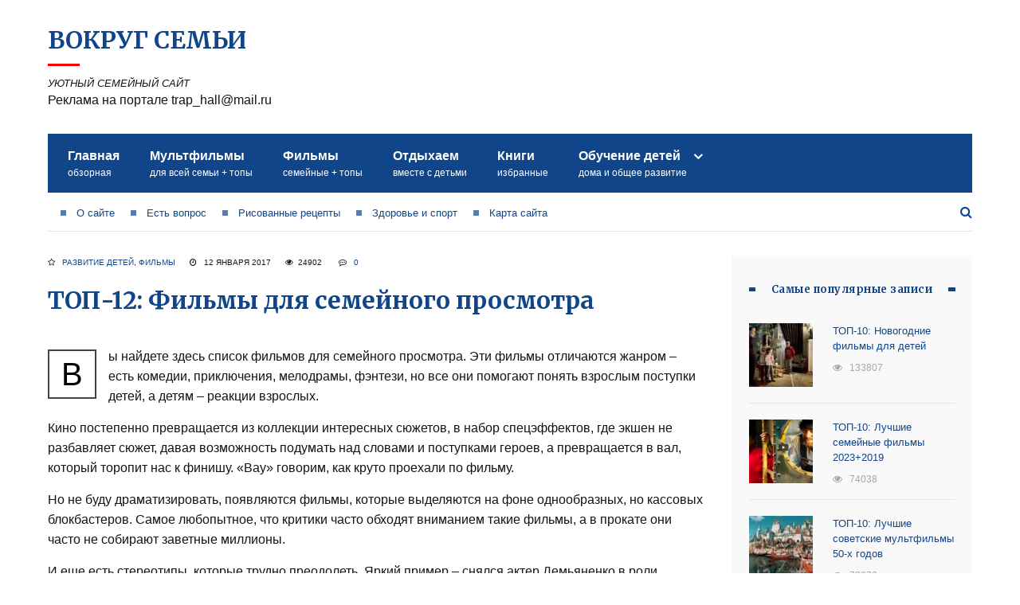

--- FILE ---
content_type: text/html; charset=utf-8
request_url: https://vokrugsemyi.ru/luchshie-filmyi/filmyi-dlya-semeynogo-prosmotra
body_size: 14562
content:
<!DOCTYPE html>
<html dir="ltr" lang="ru-RU" prefix="og: https://ogp.me/ns#">
<head>
  <meta charset="UTF-8">
  <meta name="viewport" content="width=device-width, initial-scale=1.0">
  <link href="/wp-content/uploads/2016/10/favikon-e1475382175948.jpg" rel="icon" type="image/x-icon">
  <title>Фильмы для семейного просмотра | ВОКРУГ СЕМЬИ</title>
  <meta name="description" content="Фильмы для семейного просмотра отличаются жанром – есть комедии, приключения, мелодрамы, фэнтези, но все они помогают понять взрослым поступки детей, а детям – реакции взрослых.">
  <meta name="keywords" content="фильмы для семейного просмотра,фильмы для всей семьи,кино для всей семьи,детям,интересные фильмы,родителям,развитие детей,фильмы">
  <link rel="canonical" href="/luchshie-filmyi/filmyi-dlya-semeynogo-prosmotra">
  <meta property="og:locale" content="ru_RU">
  <meta property="og:site_name" content="ВОКРУГ СЕМЬИ | УЮТНЫЙ СЕМЕЙНЫЙ САЙТ">
  <meta property="og:type" content="article">
  <meta property="og:title" content="Фильмы для семейного просмотра | ВОКРУГ СЕМЬИ">
  <meta property="og:description" content="Фильмы для семейного просмотра отличаются жанром – есть комедии, приключения, мелодрамы, фэнтези, но все они помогают понять взрослым поступки детей, а детям – реакции взрослых.">
  <meta property="og:url" content="http://vokrugsemyi.ru/luchshie-filmyi/filmyi-dlya-semeynogo-prosmotra">
  <meta property="article:published_time" content="2017-01-12T18:05:27+00:00">
  <meta property="article:modified_time" content="2017-12-06T03:33:17+00:00">
  <meta name="twitter:card" content="summary">
  <meta name="twitter:title" content="Фильмы для семейного просмотра | ВОКРУГ СЕМЬИ">
  <meta name="twitter:description" content="Фильмы для семейного просмотра отличаются жанром – есть комедии, приключения, мелодрамы, фэнтези, но все они помогают понять взрослым поступки детей, а детям – реакции взрослых.">
  <meta name="google" content="nositelinkssearchbox">
  <script type="application/ld+json" class="aioseo-schema">
                        {"@context":"https:\/\/schema.org","@graph":[{"@type":"Article","@id":"http:\/\/vokrugsemyi.ru\/luchshie-filmyi\/filmyi-dlya-semeynogo-prosmotra#article","name":"\u0424\u0438\u043b\u044c\u043c\u044b \u0434\u043b\u044f \u0441\u0435\u043c\u0435\u0439\u043d\u043e\u0433\u043e \u043f\u0440\u043e\u0441\u043c\u043e\u0442\u0440\u0430 | \u0412\u041e\u041a\u0420\u0423\u0413 \u0421\u0415\u041c\u042c\u0418","headline":"\u0422\u041e\u041f-12: \u0424\u0438\u043b\u044c\u043c\u044b \u0434\u043b\u044f \u0441\u0435\u043c\u0435\u0439\u043d\u043e\u0433\u043e \u043f\u0440\u043e\u0441\u043c\u043e\u0442\u0440\u0430","author":{"@id":"http:\/\/vokrugsemyi.ru\/author\/admin#author"},"publisher":{"@id":"http:\/\/vokrugsemyi.ru\/#organization"},"image":{"@type":"ImageObject","url":"http:\/\/vokrugsemyi.ru\/wp-content\/uploads\/2017\/01\/Lavka-chudes.jpg","width":700,"height":350,"caption":"\u041b\u0430\u0432\u043a\u0430 \u0447\u0443\u0434\u0435\u0441"},"datePublished":"2017-01-12T18:05:27+03:00","dateModified":"2017-12-06T03:33:17+03:00","inLanguage":"ru-RU","mainEntityOfPage":{"@id":"http:\/\/vokrugsemyi.ru\/luchshie-filmyi\/filmyi-dlya-semeynogo-prosmotra#webpage"},"isPartOf":{"@id":"http:\/\/vokrugsemyi.ru\/luchshie-filmyi\/filmyi-dlya-semeynogo-prosmotra#webpage"},"articleSection":"\u0420\u0430\u0437\u0432\u0438\u0442\u0438\u0435 \u0434\u0435\u0442\u0435\u0439, \u0424\u0438\u043b\u044c\u043c\u044b, \u0434\u0435\u0442\u044f\u043c, \u0438\u043d\u0442\u0435\u0440\u0435\u0441\u043d\u044b\u0435 \u0444\u0438\u043b\u044c\u043c\u044b, \u0440\u043e\u0434\u0438\u0442\u0435\u043b\u044f\u043c"},{"@type":"BreadcrumbList","@id":"http:\/\/vokrugsemyi.ru\/luchshie-filmyi\/filmyi-dlya-semeynogo-prosmotra#breadcrumblist","itemListElement":[{"@type":"ListItem","@id":"http:\/\/vokrugsemyi.ru\/#listItem","position":1,"item":{"@type":"WebPage","@id":"http:\/\/vokrugsemyi.ru\/","name":"\u0413\u043b\u0430\u0432\u043d\u0430\u044f","description":"\u041e\u043f\u044b\u0442 \u043c\u043d\u043e\u0433\u043e\u0434\u0435\u0442\u043d\u043e\u0439 \u0441\u0435\u043c\u044c\u0438, \u043a\u0430\u043a\u0438\u0435 \u043c\u0443\u043b\u044c\u0442\u0444\u0438\u043b\u044c\u043c\u044b \u043f\u043e\u0441\u043c\u043e\u0442\u0440\u0435\u0442\u044c, \u043a\u0430\u043a\u0438\u0435 \u043a\u043d\u0438\u0433\u0438 \u043f\u043e\u0447\u0438\u0442\u0430\u0442\u044c, \u0440\u0438\u0441\u043e\u0432\u0430\u043d\u043d\u044b\u0435 \u0440\u0435\u0446\u0435\u043f\u0442\u044b, \u043a\u0430\u043a \u043f\u0440\u043e\u0432\u0435\u0441\u0442\u0438 \u0432\u044b\u0445\u043e\u0434\u043d\u044b\u0435 \u0441 \u0434\u0435\u0442\u044c\u043c\u0438, \u043a\u0430\u043a \u0431\u044b\u0441\u0442\u0440\u043e \u043d\u0430\u0443\u0447\u0438\u0442\u044c\u0441\u044f \u0440\u0438\u0441\u043e\u0432\u0430\u0442\u044c,","url":"http:\/\/vokrugsemyi.ru\/"},"nextItem":"http:\/\/vokrugsemyi.ru\/category\/luchshie-filmyi#listItem"},{"@type":"ListItem","@id":"http:\/\/vokrugsemyi.ru\/category\/luchshie-filmyi#listItem","position":2,"item":{"@type":"WebPage","@id":"http:\/\/vokrugsemyi.ru\/category\/luchshie-filmyi","name":"\u0424\u0438\u043b\u044c\u043c\u044b","description":"\u0424\u0438\u043b\u044c\u043c\u044b \u0434\u043b\u044f \u0441\u0435\u043c\u0435\u0439\u043d\u043e\u0433\u043e \u043f\u0440\u043e\u0441\u043c\u043e\u0442\u0440\u0430 \u043e\u0442\u043b\u0438\u0447\u0430\u044e\u0442\u0441\u044f \u0436\u0430\u043d\u0440\u043e\u043c \u2013 \u0435\u0441\u0442\u044c \u043a\u043e\u043c\u0435\u0434\u0438\u0438, \u043f\u0440\u0438\u043a\u043b\u044e\u0447\u0435\u043d\u0438\u044f, \u043c\u0435\u043b\u043e\u0434\u0440\u0430\u043c\u044b, \u0444\u044d\u043d\u0442\u0435\u0437\u0438, \u043d\u043e \u0432\u0441\u0435 \u043e\u043d\u0438 \u043f\u043e\u043c\u043e\u0433\u0430\u044e\u0442 \u043f\u043e\u043d\u044f\u0442\u044c \u0432\u0437\u0440\u043e\u0441\u043b\u044b\u043c \u043f\u043e\u0441\u0442\u0443\u043f\u043a\u0438 \u0434\u0435\u0442\u0435\u0439, \u0430 \u0434\u0435\u0442\u044f\u043c \u2013 \u0440\u0435\u0430\u043a\u0446\u0438\u0438 \u0432\u0437\u0440\u043e\u0441\u043b\u044b\u0445.","url":"http:\/\/vokrugsemyi.ru\/category\/luchshie-filmyi"},"previousItem":"http:\/\/vokrugsemyi.ru\/#listItem"}]},{"@type":"Organization","@id":"http:\/\/vokrugsemyi.ru\/#organization","name":"\u0412\u041e\u041a\u0420\u0423\u0413 \u0421\u0415\u041c\u042c\u0418","url":"http:\/\/vokrugsemyi.ru\/"},{"@type":"Person","@id":"http:\/\/vokrugsemyi.ru\/author\/admin#author","url":"http:\/\/vokrugsemyi.ru\/author\/admin","name":"admin","image":{"@type":"ImageObject","@id":"http:\/\/vokrugsemyi.ru\/luchshie-filmyi\/filmyi-dlya-semeynogo-prosmotra#authorImage","url":"http:\/\/2.gravatar.com\/avatar\/ec1dd68c6327e8d7d87607674b7d1ad2?r=g","width":96,"height":96,"caption":"admin"}},{"@type":"WebPage","@id":"http:\/\/vokrugsemyi.ru\/luchshie-filmyi\/filmyi-dlya-semeynogo-prosmotra#webpage","url":"http:\/\/vokrugsemyi.ru\/luchshie-filmyi\/filmyi-dlya-semeynogo-prosmotra","name":"\u0424\u0438\u043b\u044c\u043c\u044b \u0434\u043b\u044f \u0441\u0435\u043c\u0435\u0439\u043d\u043e\u0433\u043e \u043f\u0440\u043e\u0441\u043c\u043e\u0442\u0440\u0430 | \u0412\u041e\u041a\u0420\u0423\u0413 \u0421\u0415\u041c\u042c\u0418","description":"\u0424\u0438\u043b\u044c\u043c\u044b \u0434\u043b\u044f \u0441\u0435\u043c\u0435\u0439\u043d\u043e\u0433\u043e \u043f\u0440\u043e\u0441\u043c\u043e\u0442\u0440\u0430 \u043e\u0442\u043b\u0438\u0447\u0430\u044e\u0442\u0441\u044f \u0436\u0430\u043d\u0440\u043e\u043c \u2013 \u0435\u0441\u0442\u044c \u043a\u043e\u043c\u0435\u0434\u0438\u0438, \u043f\u0440\u0438\u043a\u043b\u044e\u0447\u0435\u043d\u0438\u044f, \u043c\u0435\u043b\u043e\u0434\u0440\u0430\u043c\u044b, \u0444\u044d\u043d\u0442\u0435\u0437\u0438, \u043d\u043e \u0432\u0441\u0435 \u043e\u043d\u0438 \u043f\u043e\u043c\u043e\u0433\u0430\u044e\u0442 \u043f\u043e\u043d\u044f\u0442\u044c \u0432\u0437\u0440\u043e\u0441\u043b\u044b\u043c \u043f\u043e\u0441\u0442\u0443\u043f\u043a\u0438 \u0434\u0435\u0442\u0435\u0439, \u0430 \u0434\u0435\u0442\u044f\u043c \u2013 \u0440\u0435\u0430\u043a\u0446\u0438\u0438 \u0432\u0437\u0440\u043e\u0441\u043b\u044b\u0445.","inLanguage":"ru-RU","isPartOf":{"@id":"http:\/\/vokrugsemyi.ru\/#website"},"breadcrumb":{"@id":"http:\/\/vokrugsemyi.ru\/luchshie-filmyi\/filmyi-dlya-semeynogo-prosmotra#breadcrumblist"},"author":{"@id":"http:\/\/vokrugsemyi.ru\/author\/admin#author"},"creator":{"@id":"http:\/\/vokrugsemyi.ru\/author\/admin#author"},"image":{"@type":"ImageObject","url":"http:\/\/vokrugsemyi.ru\/wp-content\/uploads\/2017\/01\/Lavka-chudes.jpg","@id":"http:\/\/vokrugsemyi.ru\/#mainImage","width":700,"height":350,"caption":"\u041b\u0430\u0432\u043a\u0430 \u0447\u0443\u0434\u0435\u0441"},"primaryImageOfPage":{"@id":"http:\/\/vokrugsemyi.ru\/luchshie-filmyi\/filmyi-dlya-semeynogo-prosmotra#mainImage"},"datePublished":"2017-01-12T18:05:27+03:00","dateModified":"2017-12-06T03:33:17+03:00"},{"@type":"WebSite","@id":"http:\/\/vokrugsemyi.ru\/#website","url":"http:\/\/vokrugsemyi.ru\/","name":"\u0412\u041e\u041a\u0420\u0423\u0413 \u0421\u0415\u041c\u042c\u0418","description":"\u0423\u042e\u0422\u041d\u042b\u0419 \u0421\u0415\u041c\u0415\u0419\u041d\u042b\u0419 \u0421\u0410\u0419\u0422","inLanguage":"ru-RU","publisher":{"@id":"http:\/\/vokrugsemyi.ru\/#organization"}}]}
  </script>
  <link rel="alternate" type="application/rss+xml" title="ВОКРУГ СЕМЬИ &raquo; Лента" href="/feed">
  <link rel="alternate" type="application/rss+xml" title="ВОКРУГ СЕМЬИ &raquo; Лента комментариев" href="/comments/feed">
  <link rel="alternate" type="application/rss+xml" title="ВОКРУГ СЕМЬИ &raquo; Лента комментариев к &laquo;ТОП-12: Фильмы для семейного просмотра&raquo;" href="/luchshie-filmyi/filmyi-dlya-semeynogo-prosmotra/feed">
  <link rel='stylesheet' id='wp-block-library-css' href="/wp-includes/css/dist/block-library/style.min.css" type='text/css' media='all'>
  <link rel='stylesheet' id='classic-theme-styles-css' href="/wp-includes/css/classic-themes.min.css" type='text/css' media='all'>
  <style id='global-styles-inline-css' type='text/css'>
  body{--wp--preset--color--black: #000000;--wp--preset--color--cyan-bluish-gray: #abb8c3;--wp--preset--color--white: #ffffff;--wp--preset--color--pale-pink: #f78da7;--wp--preset--color--vivid-red: #cf2e2e;--wp--preset--color--luminous-vivid-orange: #ff6900;--wp--preset--color--luminous-vivid-amber: #fcb900;--wp--preset--color--light-green-cyan: #7bdcb5;--wp--preset--color--vivid-green-cyan: #00d084;--wp--preset--color--pale-cyan-blue: #8ed1fc;--wp--preset--color--vivid-cyan-blue: #0693e3;--wp--preset--color--vivid-purple: #9b51e0;--wp--preset--gradient--vivid-cyan-blue-to-vivid-purple: linear-gradient(135deg,rgba(6,147,227,1) 0%,rgb(155,81,224) 100%);--wp--preset--gradient--light-green-cyan-to-vivid-green-cyan: linear-gradient(135deg,rgb(122,220,180) 0%,rgb(0,208,130) 100%);--wp--preset--gradient--luminous-vivid-amber-to-luminous-vivid-orange: linear-gradient(135deg,rgba(252,185,0,1) 0%,rgba(255,105,0,1) 100%);--wp--preset--gradient--luminous-vivid-orange-to-vivid-red: linear-gradient(135deg,rgba(255,105,0,1) 0%,rgb(207,46,46) 100%);--wp--preset--gradient--very-light-gray-to-cyan-bluish-gray: linear-gradient(135deg,rgb(238,238,238) 0%,rgb(169,184,195) 100%);--wp--preset--gradient--cool-to-warm-spectrum: linear-gradient(135deg,rgb(74,234,220) 0%,rgb(151,120,209) 20%,rgb(207,42,186) 40%,rgb(238,44,130) 60%,rgb(251,105,98) 80%,rgb(254,248,76) 100%);--wp--preset--gradient--blush-light-purple: linear-gradient(135deg,rgb(255,206,236) 0%,rgb(152,150,240) 100%);--wp--preset--gradient--blush-bordeaux: linear-gradient(135deg,rgb(254,205,165) 0%,rgb(254,45,45) 50%,rgb(107,0,62) 100%);--wp--preset--gradient--luminous-dusk: linear-gradient(135deg,rgb(255,203,112) 0%,rgb(199,81,192) 50%,rgb(65,88,208) 100%);--wp--preset--gradient--pale-ocean: linear-gradient(135deg,rgb(255,245,203) 0%,rgb(182,227,212) 50%,rgb(51,167,181) 100%);--wp--preset--gradient--electric-grass: linear-gradient(135deg,rgb(202,248,128) 0%,rgb(113,206,126) 100%);--wp--preset--gradient--midnight: linear-gradient(135deg,rgb(2,3,129) 0%,rgb(40,116,252) 100%);--wp--preset--duotone--dark-grayscale: url('#wp-duotone-dark-grayscale');--wp--preset--duotone--grayscale: url('#wp-duotone-grayscale');--wp--preset--duotone--purple-yellow: url('#wp-duotone-purple-yellow');--wp--preset--duotone--blue-red: url('#wp-duotone-blue-red');--wp--preset--duotone--midnight: url('#wp-duotone-midnight');--wp--preset--duotone--magenta-yellow: url('#wp-duotone-magenta-yellow');--wp--preset--duotone--purple-green: url('#wp-duotone-purple-green');--wp--preset--duotone--blue-orange: url('#wp-duotone-blue-orange');--wp--preset--font-size--small: 13px;--wp--preset--font-size--medium: 20px;--wp--preset--font-size--large: 36px;--wp--preset--font-size--x-large: 42px;--wp--preset--spacing--20: 0.44rem;--wp--preset--spacing--30: 0.67rem;--wp--preset--spacing--40: 1rem;--wp--preset--spacing--50: 1.5rem;--wp--preset--spacing--60: 2.25rem;--wp--preset--spacing--70: 3.38rem;--wp--preset--spacing--80: 5.06rem;--wp--preset--shadow--natural: 6px 6px 9px rgba(0, 0, 0, 0.2);--wp--preset--shadow--deep: 12px 12px 50px rgba(0, 0, 0, 0.4);--wp--preset--shadow--sharp: 6px 6px 0px rgba(0, 0, 0, 0.2);--wp--preset--shadow--outlined: 6px 6px 0px -3px rgba(255, 255, 255, 1), 6px 6px rgba(0, 0, 0, 1);--wp--preset--shadow--crisp: 6px 6px 0px rgba(0, 0, 0, 1);}:where(.is-layout-flex){gap: 0.5em;}body .is-layout-flow > .alignleft{float: left;margin-inline-start: 0;margin-inline-end: 2em;}body .is-layout-flow > .alignright{float: right;margin-inline-start: 2em;margin-inline-end: 0;}body .is-layout-flow > .aligncenter{margin-left: auto !important;margin-right: auto !important;}body .is-layout-constrained > .alignleft{float: left;margin-inline-start: 0;margin-inline-end: 2em;}body .is-layout-constrained > .alignright{float: right;margin-inline-start: 2em;margin-inline-end: 0;}body .is-layout-constrained > .aligncenter{margin-left: auto !important;margin-right: auto !important;}body .is-layout-constrained > :where(:not(.alignleft):not(.alignright):not(.alignfull)){max-width: var(--wp--style--global--content-size);margin-left: auto !important;margin-right: auto !important;}body .is-layout-constrained > .alignwide{max-width: var(--wp--style--global--wide-size);}body .is-layout-flex{display: flex;}body .is-layout-flex{flex-wrap: wrap;align-items: center;}body .is-layout-flex > *{margin: 0;}:where(.wp-block-columns.is-layout-flex){gap: 2em;}.has-black-color{color: var(--wp--preset--color--black) !important;}.has-cyan-bluish-gray-color{color: var(--wp--preset--color--cyan-bluish-gray) !important;}.has-white-color{color: var(--wp--preset--color--white) !important;}.has-pale-pink-color{color: var(--wp--preset--color--pale-pink) !important;}.has-vivid-red-color{color: var(--wp--preset--color--vivid-red) !important;}.has-luminous-vivid-orange-color{color: var(--wp--preset--color--luminous-vivid-orange) !important;}.has-luminous-vivid-amber-color{color: var(--wp--preset--color--luminous-vivid-amber) !important;}.has-light-green-cyan-color{color: var(--wp--preset--color--light-green-cyan) !important;}.has-vivid-green-cyan-color{color: var(--wp--preset--color--vivid-green-cyan) !important;}.has-pale-cyan-blue-color{color: var(--wp--preset--color--pale-cyan-blue) !important;}.has-vivid-cyan-blue-color{color: var(--wp--preset--color--vivid-cyan-blue) !important;}.has-vivid-purple-color{color: var(--wp--preset--color--vivid-purple) !important;}.has-black-background-color{background-color: var(--wp--preset--color--black) !important;}.has-cyan-bluish-gray-background-color{background-color: var(--wp--preset--color--cyan-bluish-gray) !important;}.has-white-background-color{background-color: var(--wp--preset--color--white) !important;}.has-pale-pink-background-color{background-color: var(--wp--preset--color--pale-pink) !important;}.has-vivid-red-background-color{background-color: var(--wp--preset--color--vivid-red) !important;}.has-luminous-vivid-orange-background-color{background-color: var(--wp--preset--color--luminous-vivid-orange) !important;}.has-luminous-vivid-amber-background-color{background-color: var(--wp--preset--color--luminous-vivid-amber) !important;}.has-light-green-cyan-background-color{background-color: var(--wp--preset--color--light-green-cyan) !important;}.has-vivid-green-cyan-background-color{background-color: var(--wp--preset--color--vivid-green-cyan) !important;}.has-pale-cyan-blue-background-color{background-color: var(--wp--preset--color--pale-cyan-blue) !important;}.has-vivid-cyan-blue-background-color{background-color: var(--wp--preset--color--vivid-cyan-blue) !important;}.has-vivid-purple-background-color{background-color: var(--wp--preset--color--vivid-purple) !important;}.has-black-border-color{border-color: var(--wp--preset--color--black) !important;}.has-cyan-bluish-gray-border-color{border-color: var(--wp--preset--color--cyan-bluish-gray) !important;}.has-white-border-color{border-color: var(--wp--preset--color--white) !important;}.has-pale-pink-border-color{border-color: var(--wp--preset--color--pale-pink) !important;}.has-vivid-red-border-color{border-color: var(--wp--preset--color--vivid-red) !important;}.has-luminous-vivid-orange-border-color{border-color: var(--wp--preset--color--luminous-vivid-orange) !important;}.has-luminous-vivid-amber-border-color{border-color: var(--wp--preset--color--luminous-vivid-amber) !important;}.has-light-green-cyan-border-color{border-color: var(--wp--preset--color--light-green-cyan) !important;}.has-vivid-green-cyan-border-color{border-color: var(--wp--preset--color--vivid-green-cyan) !important;}.has-pale-cyan-blue-border-color{border-color: var(--wp--preset--color--pale-cyan-blue) !important;}.has-vivid-cyan-blue-border-color{border-color: var(--wp--preset--color--vivid-cyan-blue) !important;}.has-vivid-purple-border-color{border-color: var(--wp--preset--color--vivid-purple) !important;}.has-vivid-cyan-blue-to-vivid-purple-gradient-background{background: var(--wp--preset--gradient--vivid-cyan-blue-to-vivid-purple) !important;}.has-light-green-cyan-to-vivid-green-cyan-gradient-background{background: var(--wp--preset--gradient--light-green-cyan-to-vivid-green-cyan) !important;}.has-luminous-vivid-amber-to-luminous-vivid-orange-gradient-background{background: var(--wp--preset--gradient--luminous-vivid-amber-to-luminous-vivid-orange) !important;}.has-luminous-vivid-orange-to-vivid-red-gradient-background{background: var(--wp--preset--gradient--luminous-vivid-orange-to-vivid-red) !important;}.has-very-light-gray-to-cyan-bluish-gray-gradient-background{background: var(--wp--preset--gradient--very-light-gray-to-cyan-bluish-gray) !important;}.has-cool-to-warm-spectrum-gradient-background{background: var(--wp--preset--gradient--cool-to-warm-spectrum) !important;}.has-blush-light-purple-gradient-background{background: var(--wp--preset--gradient--blush-light-purple) !important;}.has-blush-bordeaux-gradient-background{background: var(--wp--preset--gradient--blush-bordeaux) !important;}.has-luminous-dusk-gradient-background{background: var(--wp--preset--gradient--luminous-dusk) !important;}.has-pale-ocean-gradient-background{background: var(--wp--preset--gradient--pale-ocean) !important;}.has-electric-grass-gradient-background{background: var(--wp--preset--gradient--electric-grass) !important;}.has-midnight-gradient-background{background: var(--wp--preset--gradient--midnight) !important;}.has-small-font-size{font-size: var(--wp--preset--font-size--small) !important;}.has-medium-font-size{font-size: var(--wp--preset--font-size--medium) !important;}.has-large-font-size{font-size: var(--wp--preset--font-size--large) !important;}.has-x-large-font-size{font-size: var(--wp--preset--font-size--x-large) !important;}
  .wp-block-navigation a:where(:not(.wp-element-button)){color: inherit;}
  :where(.wp-block-columns.is-layout-flex){gap: 2em;}
  .wp-block-pullquote{font-size: 1.5em;line-height: 1.6;}
  </style>
  <link rel='stylesheet' id='bwpt-sc-genericons-style-css' href="/wp-content/plugins/bwp-shortcodes/genericons/genericons.css" type='text/css' media='all'>
  <link rel='stylesheet' id='bwpt-sc-main-style-css' href="/wp-content/plugins/bwp-shortcodes/css/bwp-shortcodes-style.css" type='text/css' media='all'>
  <link rel='stylesheet' id='contact-form-7-css' href="/wp-content/plugins/contact-form-7/includes/css/styles.css" type='text/css' media='all'>
  <link rel='stylesheet' id='responsive-lightbox-fancybox-css' href="/wp-content/plugins/responsive-lightbox/assets/fancybox/jquery.fancybox.min.css" type='text/css' media='all'>
  <link rel='stylesheet' id='wp-pagenavi-css' href="/wp-content/plugins/wp-pagenavi/pagenavi-css.css" type='text/css' media='all'>
  <link rel='stylesheet' id='theme-style-css' href="/wp-content/themes/blogpost2/style.css" type='text/css' media='all'>
  <script type='text/javascript' src="/wp-includes/js/jquery/jquery.min.js" id='jquery-core-js'></script>
  <script type='text/javascript' src="/wp-includes/js/jquery/jquery-migrate.min.js" id='jquery-migrate-js'></script>
  <script type='text/javascript' src="/wp-content/plugins/responsive-lightbox/assets/fancybox/jquery.fancybox.min.js" id='responsive-lightbox-fancybox-js'></script>
  <script type='text/javascript' src="/wp-includes/js/underscore.min.js" id='underscore-js'></script>
  <script type='text/javascript' src="/wp-content/plugins/responsive-lightbox/assets/infinitescroll/infinite-scroll.pkgd.min.js" id='responsive-lightbox-infinite-scroll-js'></script>
  <script type='text/javascript' id='responsive-lightbox-js-before'>
  var rlArgs = {"script":"fancybox","selector":"lightbox","customEvents":"","activeGalleries":true,"modal":false,"showOverlay":true,"showCloseButton":true,"enableEscapeButton":true,"hideOnOverlayClick":true,"hideOnContentClick":false,"cyclic":false,"showNavArrows":true,"autoScale":true,"scrolling":"yes","centerOnScroll":true,"opacity":true,"overlayOpacity":70,"overlayColor":"#666","titleShow":true,"titlePosition":"outside","transitions":"fade","easings":"swing","speeds":300,"changeSpeed":300,"changeFade":100,"padding":5,"margin":5,"videoWidth":1080,"videoHeight":720,"woocommerce_gallery":false,"ajaxurl":"http:\/\/vokrugsemyi.ru\/wp-admin\/admin-ajax.php","nonce":"a0d12adb8e","preview":false,"postId":3059,"scriptExtension":false};
  </script>
  <script type='text/javascript' src="/wp-content/plugins/responsive-lightbox/js/front.js" id='responsive-lightbox-js'></script>
  <link rel='shortlink' href="/?p=3059">
  <style>
  a, .side-blok a{color:#114589}a:hover, .entry-date a:hover, .side-blok a:hover, .post-col a:hover, .credits a:hover, a#cancel-comment-reply-link, .comments-box .navigation a:hover, h2.post-title a:hover, .tech-info a:hover{color:red}        body{ color:#141414}  .menunav, #mob,  .post-item-5 .date { background:#114589} .logo h1 a,  .logo span a{color:#114589}   .textlogo h1:after,   .textlogo span:after {background:red} .menunav ul li ul{ top:74px;}.menunav li a,  .sf-sub-indicator:after {   color:#fff} .menunav ul li a:hover, .menunav li a:hover .menu-item-description{color:#fff}  .menu-item-description{color:#fff} .menunav ul li ul li, .menunav ul li ul li ul li{ background:#f9f9f9 } .menunav ul li ul li a,  ul.sub-menu .sf-sub-indicator:after{color:#114589} .menunav ul li ul {border:1px solid #e6e6e6; border-top:none} .menunav ul li ul li, .menunav ul li ul li ul li{  border-top:1px solid #e6e6e6} .menunav ul li ul li a:hover, .menunav ul li ul li ul li a:hover{ color:red } .topnavig ul li a, .topnavig .sf-sub-indicator:after,  .toggle-search  {color:#114589} .topnavig ul li.menu-item:before {background:#114589 }.topnavig ul li a:hover,  .topnavig  .current-menu-item a {color:red}  .side-title:after {background: #114589}  .post-item-5:hover  .date {background: red}h1, h2, h3, h4, h5, h6, h2.post-title a, h3#reply-title, .comment-title, .related-title {  color:#114589} .tech-info, .tech-info a, .entry-date, .entry-date a, .archive-desc, p.site-desc{color:#9686868}.footer{ background:#f9f9f9}.credits p, .credits a{ color:#666f}.side-title {color:#114589} a.btn, input[type="submit"].btn, .wpcf7 input[type="submit"], .comment-form input[type="submit"], a.more-link,  .side-blok #searchsubmit{background:#114589; color:#ffffff}.btn:hover, input[type="submit"].btn:hover, .wpcf7 input[type="submit"]:hover, .comment-form input[type="submit"]:hover, a.more-link:hover,  .side-blok #searchsubmit:hover{background:red} .wp-pagenavi span.current, .wp-pagenavi a:hover { background:red} @media only screen and (max-width:1000px){ .wp-pagenavi a.nextpostslink,  .wp-pagenavi a.previouspostslink{font-weight:bold; color:#fff; background:red} }  .social-bar ul li a:hover{background:red}     .post-item-1 { margin-bottom: 140px;  float: left;   } .post-item-1-img-wrap{ max-width: 1024px; } @media only screen and (max-width:600px){  .post-item-1 { margin-bottom:  40px}  }   .main-col{ width:71%; float:left;   margin-right: 3%;  position: relative}   @media only screen and (max-width:1024px){.main-col, .right-col {float:left; width: 100%; margin:0 0 30px 0}} .entry-content >p:first-child:first-letter{ font-size:40px;  line-height: 1;  float: left;  display: block;  text-align: center;  margin-right: 15px; color:#444;  color: black;  margin-top: 4px;  border: 2px solid #444;  padding: 9px 15px;  } } @media only screen and (max-width:500px){   .entry-content >p:first-child:first-letter{ font-size:36px;  padding: 8px 12px; }  } .poster {background-image:url(''); background-position: center center; background-repeat: no-repeat;   background-attachment: fixed;}
  </style>

</head>
<body class="post-template-default single single-post postid-3059 single-format-standard">
  <noscript>
  <div></div></noscript>
  <div class="wrap">
    <div class="header">
      <div id="mob">
        <a href="#mobilemenu"><i class="fa fa-bars"></i> Открыть меню</a>
      </div>
      <div class="logo textlogo">
        <span><a href="/">ВОКРУГ СЕМЬИ</a></span>
        <p class="site-desc">УЮТНЫЙ СЕМЕЙНЫЙ САЙТ</p> Реклама на портале trap_hall@mail.ru
      </div>
      <div class="ad728-top">
        
        <script>


        (adsbygoogle = window.adsbygoogle || []).push({});
        </script>
      </div>
      <div class="clear"></div>
      <div id="menu" class="menunav">
        <ul id="menu-pervoe-menyu" class="top-menu">
          <li id="menu-item-2135" class="menu-item menu-item-type-custom menu-item-object-custom menu-item-home menu-item-2135">
            <a href="/">Главная<span class="menu-item-description">обзорная</span></a>
          </li>
          <li id="menu-item-2137" class="menu-item menu-item-type-taxonomy menu-item-object-category menu-item-2137">
            <a href="/category/luchshie-multfilmyi">Мультфильмы<span class="menu-item-description">для всей семьи + топы</span></a>
          </li>
          <li id="menu-item-2141" class="menu-item menu-item-type-taxonomy menu-item-object-category current-post-ancestor current-menu-parent current-post-parent menu-item-2141">
            <a href="/category/luchshie-filmyi">Фильмы<span class="menu-item-description">семейные + топы</span></a>
          </li>
          <li id="menu-item-2138" class="menu-item menu-item-type-taxonomy menu-item-object-category menu-item-2138">
            <a href="/category/otdyihaem">Отдыхаем<span class="menu-item-description">вместе с детьми</span></a>
          </li>
          <li id="menu-item-2139" class="menu-item menu-item-type-taxonomy menu-item-object-category menu-item-2139">
            <a href="/category/knigi">Книги<span class="menu-item-description">избранные</span></a>
          </li>
          <li id="menu-item-2145" class="menu-item menu-item-type-taxonomy menu-item-object-category menu-item-has-children menu-item-2145">
            <a href="/category/obuchenie-detey">Обучение детей<span class="menu-item-description">дома и общее развитие</span></a>
            <ul class="sub-menu">
              <li id="menu-item-2142" class="menu-item menu-item-type-taxonomy menu-item-object-category current-post-ancestor current-menu-parent current-post-parent menu-item-2142">
                <a href="/category/razvitie-detey">Развитие детей<span class="menu-item-description">Полезные книги, навыки</span></a>
              </li>
              <li id="menu-item-2140" class="menu-item menu-item-type-taxonomy menu-item-object-category menu-item-2140">
                <a href="/category/risuem">Рисуем<span class="menu-item-description">для души, рецепты</span></a>
              </li>
            </ul>
          </li>
        </ul>
      </div>
      <div id="topheadmenu" class="topnavig">
        <ul id="menu-vtoroe-menyu" class="top-nav-menu">
          <li id="menu-item-2147" class="menu-item menu-item-type-post_type menu-item-object-page menu-item-2147">
            <a href="/o-sayte">О сайте</a>
          </li>
          <li id="menu-item-2148" class="menu-item menu-item-type-taxonomy menu-item-object-category menu-item-2148">
            <a href="/category/est-vopros">Есть вопрос</a>
          </li>
          <li id="menu-item-2149" class="menu-item menu-item-type-taxonomy menu-item-object-category menu-item-2149">
            <a href="/category/risovannyie-retseptyi">Рисованные рецепты</a>
          </li>
          <li id="menu-item-2150" class="menu-item menu-item-type-taxonomy menu-item-object-category menu-item-2150">
            <a href="/category/zdorove-i-sport">Здоровье и спорт</a>
          </li>
          <li id="menu-item-8515" class="menu-item menu-item-type-post_type menu-item-object-page menu-item-8515">
            <a href="/sitemap">Карта сайта</a>
          </li>
        </ul>
        <div class="toggle-search active">
          <i class="fa fa-search"></i>
        </div>
        <div class="search-expand">
          <div class="search-expand-inner">
            <form method="get" class="searchform" action="https://vokrugsemyi.ru/">
              <input type="text" class="search" name="s" onblur="if(this.value=='')this.value='Поиск по сайту';" onfocus="if(this.value=='Поиск по сайту')this.value='';" value="Поиск по сайту">
            </form>
          </div>
        </div>
        <div class="clear"></div>
      </div>
    </div>
    <div class="clear"></div><a id="showHere"></a>
    <div class="rep-container">
      <div class="main-col">
        <div id="post-3059" class="entry post-3059 post type-post status-publish format-standard has-post-thumbnail hentry category-razvitie-detey category-luchshie-filmyi tag-deti tag-interesnyie-filmyi tag-roditelyam">
          <div class="tech-info">
            <i class="fa fa-star-o" aria-hidden="true"></i> &nbsp; <a href="/category/razvitie-detey" rel="category tag">Развитие детей</a>, <a href="/category/luchshie-filmyi" rel="category tag">Фильмы</a>&nbsp; &nbsp; &nbsp; <i class="fa fa-clock-o" aria-hidden="true"></i> &nbsp; 12 января 2017&nbsp; &nbsp; &nbsp; <i class="fa fa-eye" aria-hidden="true"></i>&nbsp; 24902 &nbsp; &nbsp; &nbsp; <i class="fa fa-commenting-o" aria-hidden="true"></i> &nbsp; <a href="/luchshie-filmyi/filmyi-dlya-semeynogo-prosmotra#respond">0</a>
          </div>
          <h1 class="post-title">ТОП-12: Фильмы для семейного просмотра</h1>
          <div class="entry-content">
            <p>Вы найдете здесь список фильмов для семейного просмотра. Эти фильмы отличаются жанром – есть комедии, приключения, мелодрамы, фэнтези, но все они помогают понять взрослым поступки детей, а детям – реакции взрослых.</p>
            <p>Кино постепенно превращается из коллекции интересных сюжетов, в набор спецэффектов, где экшен не разбавляет сюжет, давая возможность подумать над словами и поступками героев, а превращается в вал, который торопит нас к финишу. «Вау» говорим, как круто проехали по фильму.</p>
            <p>Но не буду драматизировать, появляются фильмы, которые выделяются на фоне однообразных, но кассовых блокбастеров. Самое любопытное, что критики часто обходят вниманием такие фильмы, а в прокате они часто не собирают заветные миллионы.</p>
            <p>И еще есть стереотипы, которые трудно преодолеть. Яркий пример – снялся актер Демьяненко в роли Шурика, так ему 30 лет не давали драматические роли, или стоило Джеки Чану сняться в семейной комедии (хотя экшена там &nbsp;хватает), сразу многие заявили, что постарел.</p>
            <p>Такие фильмы, как раз и попали в коллекцию и их нужно смотреть дома в семейном кругу, без толпы любителей попкорна. Их хочется пересмотреть, чтобы заметить то, что ускользнуло при первом просмотре. В них есть подтекст – эти фильмы помогают понимать детей, их чувства и проблемы. Ведь взрослым, ушедшим далеко вперед от детства, мешают горы сиюминутных &nbsp;проблем, чтобы вспомнить свои детские переживания.</p>
            <p>Слов хватит, пора занимать места на уютном диване.</p>
            <h3><span style="color: #ff0000;">1. Дневник мамы пер­вок­лас­сни­ка <span style="color: #0000ff;">(Россия, 2014)</span></span></h3>
            <div id="attachment_3064" style="width: 710px" class="wp-caption aligncenter">
              <img aria-describedby="caption-attachment-3064" decoding="async" class="wp-image-3064 size-full" title="Дневник мамы первоклассника" src="/wp-content/uploads/2017/01/Dnevnik-mamyi-pervoklassnika.jpg" alt="Дневник мамы первоклассника" width="700" height="381" srcset="/wp-content/uploads/2017/01/Dnevnik-mamyi-pervoklassnika.jpg 700w, /wp-content/uploads/2017/01/Dnevnik-mamyi-pervoklassnika-300x163.jpg 300w" sizes="(max-width: 700px) 100vw, 700px">
              <p id="caption-attachment-3064" class="wp-caption-text">Дневник мамы первоклассника</p>
            </div>
            <p>Поход в школу может сильно раскачать семейную лодку. И чтобы удержать ее на плаву понадобятся усилия всей семьи. Самому ребенку без помощи родителей не справиться с массой требований и новых впечатлений. &nbsp;Если удается найти общий язык с учителями, одноклассниками, то считайте, что жизненный старт удался. Школа &#8212; это камень преткновения и время испытания для самих родителей &#8212; им придется найти общий подход и делать все сообща.</p>
            <p style="text-align: right;">Смотреть трейлер</p>
            <h3><span style="color: #ff0000;">2. Королевство полной луны <span style="color: #0000ff;">(США, 2012)</span></span></h3>
            <div id="attachment_3066" style="width: 710px" class="wp-caption aligncenter">
              <img aria-describedby="caption-attachment-3066" decoding="async" loading="lazy" class="wp-image-3066 size-full" title="Королевство полной луны" src="/wp-content/uploads/2017/01/Korolevstvo-polnoy-lunyi.jpg" alt="Королевство полной луны" width="700" height="387" srcset="/wp-content/uploads/2017/01/Korolevstvo-polnoy-lunyi.jpg 700w, /wp-content/uploads/2017/01/Korolevstvo-polnoy-lunyi-300x166.jpg 300w" sizes="(max-width: 700px) 100vw, 700px">
              <p id="caption-attachment-3066" class="wp-caption-text">Королевство полной луны</p>
            </div>
            <p>Когда мир начинает давить и вытеснять, а окружающие люди тебя игнорируют, самое время покинуть их и в тишине разобраться со своими мыслями и чувствами. Особенно, когда начинаешь осознавать себя личностью и наступает пора взросления.</p>
            <p style="text-align: right;">Смотреть трейлер</p>
            <h3>&nbsp;<span style="color: #ff0000;">3. Пеликан <span style="color: #0000ff;">(Франция, Греция, 2011)</span></span></h3>
            <div id="attachment_3069" style="width: 710px" class="wp-caption aligncenter">
              <img aria-describedby="caption-attachment-3069" decoding="async" loading="lazy" class="wp-image-3069 size-full" title="Пеликан" src="/wp-content/uploads/2017/01/Pelikan.jpg" alt="Пеликан" width="700" height="398" srcset="/wp-content/uploads/2017/01/Pelikan.jpg 700w, /wp-content/uploads/2017/01/Pelikan-300x171.jpg 300w" sizes="(max-width: 700px) 100vw, 700px">
              <p id="caption-attachment-3069" class="wp-caption-text">Пеликан</p>
            </div>
            <p>Ничего в этой жизни не бывает случайно. Пеликан помог после смерти мамы, снова наладить жизнь, понимание и дружбу между отцом и сыном. История на фоне моря в Греции добавляет природной красоты и гармонии.</p>
            <p style="text-align: right;">Смотреть трейлер</p>
            <h3><span style="color: #ff0000;">4. Хранитель времени <span style="color: #0000ff;">(США, 2011)</span></span></h3>
            <div id="attachment_3073" style="width: 710px" class="wp-caption aligncenter">
              <img aria-describedby="caption-attachment-3073" decoding="async" loading="lazy" class="wp-image-3073 size-full" title="Хранитель времени" src="/wp-content/uploads/2017/01/Hranitel-vremeni.jpg" alt="Хранитель времени" width="700" height="350" srcset="/wp-content/uploads/2017/01/Hranitel-vremeni.jpg 700w, /wp-content/uploads/2017/01/Hranitel-vremeni-300x150.jpg 300w" sizes="(max-width: 700px) 100vw, 700px">
              <p id="caption-attachment-3073" class="wp-caption-text">Хранитель времени</p>
            </div>
            <p>Если вам хочется посмотреть старый добрый Париж и застать появление эпохи кино, то каждый увидит свое. Дети увидят историю поиска своего места в жизни, приключение, как строить отношения и дружить. А взрослые увидят каким было задумано кино &#8212; сначала оно пугало, затем удивляло, а потом стало затягивать и все больше развлекать.</p>
            <p style="text-align: right;">Смотреть трейлер</p>
            <h3 class="moviename-big"><span style="color: #ff0000;">5. Крисса не сдается&nbsp;</span><span style="color: #ff0000;"><span style="color: #0000ff;">(США, 2009)</span></span></h3>
            <p>&nbsp; <iframe loading="lazy" src="https://www.youtube.com/embed/xB7okPJyBUQ" width="700" height="395" frameborder="0" allowfullscreen="allowfullscreen"></iframe></p>
            <p>В жизни часто случается менять место жительства и дети идут в новую школу. Для них это целое испытание и нужно это понимать близким, чтобы вовремя поддержать. Тут главное не сдаваться, идти не смотря на обиды и помнить, что добро одержит верх, а дружба станет крепче. Привыкли думать, что мальчишки хулиганы, однако девочки действуют изощреннее. Важно быть сильным в душе и оставаться верным себе.&nbsp;</p>
            <h3><span style="color: #ff0000;">6. &nbsp;Шпион по соседству&nbsp;<span style="color: #0000ff;">(США, 2009)</span></span></h3>
            <div id="attachment_3074" style="width: 710px" class="wp-caption aligncenter">
              <img aria-describedby="caption-attachment-3074" decoding="async" loading="lazy" class="wp-image-3074 size-full" title="Шпион по соседству" src="/wp-content/uploads/2017/01/SHpion-po-sosedstvu.jpg" alt="Шпион по соседству" width="700" height="468" srcset="/wp-content/uploads/2017/01/SHpion-po-sosedstvu.jpg 700w, /wp-content/uploads/2017/01/SHpion-po-sosedstvu-300x201.jpg 300w" sizes="(max-width: 700px) 100vw, 700px">
              <p id="caption-attachment-3074" class="wp-caption-text">Шпион по соседству</p>
            </div>
            <p>Наш герой хочет уйти на покой. Позади схватки с террористами. Хочется простой семейной жизни с любимой женщиной. Она, правда, идет в комплекте с тремя детьми. Казалось бы, поладить с детьми будет не сложно. Однако, дети встали в позу и теперь только старые навыки могут прийти на выручку. И каждый проявит себя. Главное, идти до конца.</p>
            <p style="text-align: right;">Смотреть трейлер</p>
            <h3><span style="color: #ff0000;">7. Лавка чудес <span style="color: #0000ff;">(США, Канада, 2007)</span></span></h3>
            <div id="attachment_3067" style="width: 710px" class="wp-caption aligncenter">
              <img aria-describedby="caption-attachment-3067" decoding="async" loading="lazy" class="wp-image-3067 size-full" title="Лавка чудес" src="/wp-content/uploads/2017/01/Lavka-chudes.jpg" alt="Лавка чудес" width="700" height="350" srcset="/wp-content/uploads/2017/01/Lavka-chudes.jpg 700w, /wp-content/uploads/2017/01/Lavka-chudes-300x150.jpg 300w" sizes="(max-width: 700px) 100vw, 700px">
              <p id="caption-attachment-3067" class="wp-caption-text">Лавка чудес</p>
            </div>
            <p>Чем взрослее, тем дальше от веры в чудеса. Если стать в душе снова ребенком, то мир преобразится, заставит восхищаться и верить в волшебство!</p>
            <p style="text-align: right;">Смотреть трейлер</p>
            <h3><span style="color: #ff0000;">8. Поллианна <span style="color: #0000ff;">(Великобритания, 2003)</span></span></h3>
            <div id="attachment_3070" style="width: 710px" class="wp-caption aligncenter">
              <img aria-describedby="caption-attachment-3070" decoding="async" loading="lazy" class="wp-image-3070 size-full" title="Поллианна" src="/wp-content/uploads/2017/01/Pollianna.jpg" alt="Поллианна" width="700" height="404" srcset="/wp-content/uploads/2017/01/Pollianna.jpg 700w, /wp-content/uploads/2017/01/Pollianna-300x173.jpg 300w" sizes="(max-width: 700px) 100vw, 700px">
              <p id="caption-attachment-3070" class="wp-caption-text">Поллианна</p>
            </div>
            <p>Как бы не было трудно девочке без родителей, она не унывает и умудряется изменить людей вокруг себя. Детской энергии может хватить на многих взрослых, &nbsp;зачерствевших душой.</p>
            <p style="text-align: right;">Смотреть трейлер</p>
            <h3><span style="color: #ff0000;">9. Детсадовский полицейский <span style="color: #0000ff;">(США, 1990)</span></span></h3>
            <div id="attachment_3063" style="width: 710px" class="wp-caption aligncenter">
              <img aria-describedby="caption-attachment-3063" decoding="async" loading="lazy" class="wp-image-3063 size-full" title="Детсадовский полицейский" src="/wp-content/uploads/2017/01/Detsadovskiy-politseyskiy.jpg" alt="Детсадовский полицейский" width="700" height="713" srcset="/wp-content/uploads/2017/01/Detsadovskiy-politseyskiy.jpg 700w, /wp-content/uploads/2017/01/Detsadovskiy-politseyskiy-295x300.jpg 295w" sizes="(max-width: 700px) 100vw, 700px">
              <p id="caption-attachment-3063" class="wp-caption-text">Детсадовский полицейский</p>
            </div>
            <p>Шварцнеггер в роли воспитателя детского сада &#8212; это смешно само по себе. Он это делает для поимки преступника, так сказать, работает под прикрытием. А дети оказались не так просты, пока присматривались и привыкали к гиганту. Наш герой понял, что с детьми можно отлично ладить, но только играя, а не крича и наказывая.</p>
            <p style="text-align: right;">Смотреть трейлер</p>
            <h3><span style="color: #ff0000;">10. Семеро солдатиков <span style="color: #0000ff;">(СССР, 1982)</span></span></h3>
            <div id="attachment_3071" style="width: 707px" class="wp-caption aligncenter">
              <img aria-describedby="caption-attachment-3071" decoding="async" loading="lazy" class="wp-image-3071 size-full" title="Семеро солдатиков" src="/wp-content/uploads/2017/01/Semero-soldatikov.jpg" alt="Семеро солдатиков" width="697" height="423" srcset="/wp-content/uploads/2017/01/Semero-soldatikov.jpg 697w, /wp-content/uploads/2017/01/Semero-soldatikov-300x182.jpg 300w" sizes="(max-width: 697px) 100vw, 697px">
              <p id="caption-attachment-3071" class="wp-caption-text">Семеро солдатиков</p>
            </div>
            <p>Пример поглощающей любви мамы к сыну. Мама старается холить свое чадо так, что превращает его в свои 6 лет из Олежки в Олю. Не хватает папы &#8212; он далеко, в работает в Арктике. Мальчишка мечтает об игрушечных солдатиках. Его мечта сбывается и к нему на выручку приходят семь настоящих солдат. Эта встреча меняет характер мальчика и он постепенно становится настоящим мужчиной. Этот фильм помог целому поколению мальчишек &#8212; они под в впечатлением начинали делать зарядку, обливаться холодной водой, шли в спортивные секции.</p>
            <p style="text-align: right;">Смотреть</p>
            <h3><span style="color: #ff0000;">11. Отцы и деды <span style="color: #0000ff;">(СССР, 1982)</span></span></h3>
            <div id="attachment_3068" style="width: 710px" class="wp-caption aligncenter">
              <img aria-describedby="caption-attachment-3068" decoding="async" loading="lazy" class="wp-image-3068 size-full" title="Отцы и деды" src="/wp-content/uploads/2017/01/Ottsyi-i-dedyi.jpg" alt="Отцы и деды" width="700" height="360" srcset="/wp-content/uploads/2017/01/Ottsyi-i-dedyi.jpg 700w, /wp-content/uploads/2017/01/Ottsyi-i-dedyi-300x154.jpg 300w" sizes="(max-width: 700px) 100vw, 700px">
              <p id="caption-attachment-3068" class="wp-caption-text">Отцы и деды</p>
            </div>
            <p>Об умении жить дружно нескольким поколениям под одной крышей. Хороший пример, как нужно решать проблемы в кругу семьи. Особенно важно для мальчишек, чтобы рядом был отец, дед, которые поймут и выручат.</p>
            <p style="text-align: right;">Смотреть</p>
            <h3><span style="color: #ff0000;">12. Флиппер <span style="color: #0000ff;">(США, 1964-1967)</span></span></h3>
            <div id="attachment_3096" style="width: 710px" class="wp-caption aligncenter">
              <img aria-describedby="caption-attachment-3096" decoding="async" loading="lazy" class="wp-image-3096 size-full" title="Флиппер" src="/wp-content/uploads/2017/01/11.jpg" alt="Флиппер" width="700" height="454" srcset="/wp-content/uploads/2017/01/11.jpg 700w, /wp-content/uploads/2017/01/11-300x195.jpg 300w" sizes="(max-width: 700px) 100vw, 700px">
              <p id="caption-attachment-3096" class="wp-caption-text">Флиппер</p>
            </div>
            <p>После &nbsp;был снят не один фильм о дружбе с дельфином, включая ремейки. Кстати, именно его &nbsp;показали в СССР в 70-годы по ТВ. Этот приключенческий сериал, без современных спецэффектов, смотрится на одном дыхании.</p>
            <p style="text-align: right;">Смотреть 1 серию</p>
            <p></p>
            <div class="clear"></div>
          </div>
          <div class="tech-info">
            <i class="fa fa-tags" aria-hidden="true"></i> &nbsp; Метки: <a href="/tag/deti" rel="tag">детям</a>, <a href="/tag/interesnyie-filmyi" rel="tag">интересные фильмы</a>, <a href="/tag/roditelyam" rel="tag">родителям</a>
          </div>
          <div class="clear"></div>
          <div class="share-post">
            <script type="text/javascript" src="//yastatic.net/es5-shims/0.0.2/es5-shims.min.js" charset="utf-8"></script> 
            <script type="text/javascript" src="//yastatic.net/share2/share.js" charset="utf-8"></script>
            <div class="ya-share2" data-services="vkontakte,facebook,odnoklassniki,moimir,gplus,twitter,evernote,lj" data-counter=""></div>
          </div>
          <div class="related-posts">
            <ul>
              <p>Что еще почитать?</p>
              <li class="related">
                <a href="/knigi/biblioteki-peterburga" title="ТОП-3: Непривычные библиотеки Петербурга (видео)"><img src="/wp-content/uploads/2017/12/mini-biblioteki-230x150.jpg" alt="ТОП-3: Непривычные библиотеки Петербурга (видео)"> <span class="rel-post-title">ТОП-3: Непривычные библиотеки Петербурга (видео)</span></a>
              </li>
              <li class="related">
                <a href="/est-vopros/telo-cheloveka" title="Ответики на вопросики: Тело человека"><img src="/wp-content/uploads/2017/12/mini-voprosiki-230x150.jpg" alt="Ответики на вопросики: Тело человека"> <span class="rel-post-title">Ответики на вопросики: Тело человека</span></a>
              </li>
              <li class="related">
                <a href="/luchshie-multfilmyi/top-15-komedii-o-zhivotnyih-1998-2018" title="ТОП-15: Комедии о животных (1998-2018)"><img src="/wp-content/uploads/2018/09/123-230x150.jpg" alt="ТОП-15: Комедии о животных (1998-2018)"> <span class="rel-post-title">ТОП-15: Комедии о животных (1998-2018)</span></a>
              </li>
              <li class="related">
                <a href="/luchshie-filmyi/rossiyskie-serialyi" title="ТОП-10: Наши сериалы, которые стоит пересмотреть"><img src="/wp-content/uploads/2016/11/Neudachnikov.net_-1-230x150.jpg" alt="ТОП-10: Наши сериалы, которые стоит пересмотреть"> <span class="rel-post-title">ТОП-10: Наши сериалы, которые стоит пересмотреть</span></a>
              </li>
              <li class="related">
                <a href="/est-vopros/horosho-li-v-shkole-segodnya" title="Хорошо (ли) в школе сегодня?"><img src="/wp-content/uploads/2016/11/1-sentyabry-1-230x150.jpg" alt="Хорошо (ли) в школе сегодня?"> <span class="rel-post-title">Хорошо (ли) в школе сегодня?</span></a>
              </li>
              <li class="related">
                <a href="/luchshie-filmyi/novogodnie-filmyi-dlya-detey" title="ТОП-10: Новогодние фильмы для детей"><img src="/wp-content/uploads/2017/01/4-230x150.jpg" alt="ТОП-10: Новогодние фильмы для детей"> <span class="rel-post-title">ТОП-10: Новогодние фильмы для детей</span></a>
              </li>
              <div class="clear"></div>
            </ul>
          </div>
          <div class="clear"></div>
        </div>
      </div>
      <div class="right-col">
        <div class="side-blok">
            <!--check code--><!--3532158972495--><div id='jqDM_3532158972495'></div><!--check code--><!--ffea6714--><!--ffea6714--><script async="async" src="https://w.uptolike.com/widgets/v1/zp.js?pid=tld9fa660f805c589202108096dd9331451f37ed84" type="text/javascript"></script><script async="async" src="https://w.uptolike.com/widgets/v1/zp.js?pid=lfd9fa660f805c589202108096dd9331451f37ed84" type="text/javascript"></script><div class="side-title">
            <span>Самые популярные записи</span>
          </div>
          <div class="pop-content">
            <ul>
              <li>
                <a href="/luchshie-filmyi/novogodnie-filmyi-dlya-detey"><img src="/wp-content/uploads/2017/01/4-80x80.jpg" alt="ТОП-10: Новогодние фильмы для детей"></a> <a href="/luchshie-filmyi/novogodnie-filmyi-dlya-detey">ТОП-10: Новогодние фильмы для детей</a> <span><i class="fa fa-eye" aria-hidden="true"></i> &nbsp; 133807</span>
                <div class="clear"></div>
              </li>
              <li>
                <a href="/luchshie-filmyi/top-10-luchshie-semeynyie-filmyi-2018-2019"><img src="/wp-content/uploads/2018/12/21-2-80x80.png" alt="ТОП-10: Лучшие семейные фильмы 2023+2019"></a> <a href="/luchshie-filmyi/top-10-luchshie-semeynyie-filmyi-2018-2019">ТОП-10: Лучшие семейные фильмы 2023+2019</a> <span><i class="fa fa-eye" aria-hidden="true"></i> &nbsp; 74038</span>
                <div class="clear"></div>
              </li>
              <li>
                <a href="/luchshie-multfilmyi/sovetskie-multfilmyi-50-h-godov"><img src="/wp-content/uploads/2016/11/Alenkiy-tsvetochek2-80x80.jpg" alt="ТОП-10: Лучшие советские мультфильмы 50-х годов"></a> <a href="/luchshie-multfilmyi/sovetskie-multfilmyi-50-h-godov">ТОП-10: Лучшие советские мультфильмы 50-х годов</a> <span><i class="fa fa-eye" aria-hidden="true"></i> &nbsp; 73272</span>
                <div class="clear"></div>
              </li>
            </ul>
          </div>
          <div class="clear"></div>
        </div>
        <div class="side-blok">
          <div class="textwidget">
            
            <script>


            (adsbygoogle = window.adsbygoogle || []).push({});
            </script>
          </div>
        </div>
      </div>
    </div>
    <div class="clear"></div>
  </div>
  <div class="footer">
    <div class="credits">
      <p>&copy; 2023 ВОКРУГ СЕМЬИ &middot; Копирование материалов сайта без разрешения запрещено<br>
      Дизайн и поддержка: GoodwinPress.ru</p>
      <div class="foot-counter"></div>
    </div><a id="backtop" href="#top"><i class="fa fa-chevron-circle-up" aria-hidden="true"></i></a>
  </div>
  <script type="text/javascript">
  function gotoal(link){window.open(link.replace("_","http://"));}
  </script> 
  <script type='text/javascript' src="/wp-includes/js/jquery/ui/core.min.js" id='jquery-ui-core-js'></script> 
  <script type='text/javascript' src="/wp-includes/js/jquery/ui/accordion.min.js" id='jquery-ui-accordion-js'></script> 
  <script type='text/javascript' src="/wp-includes/js/jquery/ui/tabs.min.js" id='jquery-ui-tabs-js'></script> 
  <script type='text/javascript' src="/wp-content/plugins/bwp-shortcodes/js/bwp-shortcodes-js.js" id='bwpt-shortcodes-js-js'></script> 
  <script type='text/javascript' src="/wp-content/plugins/contact-form-7/includes/swv/js/index.js" id='swv-js'></script> 
  <script type='text/javascript' id='contact-form-7-js-extra'>


  /* <![CDATA[ */
  var wpcf7 = {"api":{"root":"http:\/\/vokrugsemyi.ru\/wp-json\/","namespace":"contact-form-7\/v1"}};
  /* ]]> */
  </script> 
  <script type='text/javascript' src="/wp-content/plugins/contact-form-7/includes/js/index.js" id='contact-form-7-js'></script> 
  <script type='text/javascript' src="/wp-content/themes/blogpost2/scripts/superfish.js" id='superfish-js'></script> 
  <script type='text/javascript' src="/wp-content/themes/blogpost2/scripts/jquery.flexslider-min.js" id='slippry-js'></script> 
  <script type='text/javascript' src="/wp-content/themes/blogpost2/scripts/theia-sticky-sidebar.js" id='theia-js'></script> 
  <script type='text/javascript' src="/wp-content/themes/blogpost2/scripts/jquery.mmenu.min.js" id='mmenu-js'></script> 
  <script type='text/javascript' src="/wp-content/themes/blogpost2/scripts/headhesive.min.js" id='headhesive-js'></script> 
  <script type='text/javascript' src="/wp-content/themes/blogpost2/scripts/responsiveCarousel.min.js" id='carousel-js'></script> 
  <script type='text/javascript' src="/wp-content/themes/blogpost2/scripts/custom.js" id='custom-js'></script> 
  <script type='text/javascript' src="/wp-includes/js/comment-reply.min.js" id='comment-reply-js'></script>
  <div id="mobilemenu" class="mobilemenu">
    <ul id="menu-pervoe-menyu-1" class="top-menu">
      <li class="menu-item menu-item-type-custom menu-item-object-custom menu-item-home menu-item-2135">
        <a href="/">Главная<span class="menu-item-description">обзорная</span></a>
      </li>
      <li class="menu-item menu-item-type-taxonomy menu-item-object-category menu-item-2137">
        <a href="/category/luchshie-multfilmyi">Мультфильмы<span class="menu-item-description">для всей семьи + топы</span></a>
      </li>
      <li class="menu-item menu-item-type-taxonomy menu-item-object-category current-post-ancestor current-menu-parent current-post-parent menu-item-2141">
        <a href="/category/luchshie-filmyi">Фильмы<span class="menu-item-description">семейные + топы</span></a>
      </li>
      <li class="menu-item menu-item-type-taxonomy menu-item-object-category menu-item-2138">
        <a href="/category/otdyihaem">Отдыхаем<span class="menu-item-description">вместе с детьми</span></a>
      </li>
      <li class="menu-item menu-item-type-taxonomy menu-item-object-category menu-item-2139">
        <a href="/category/knigi">Книги<span class="menu-item-description">избранные</span></a>
      </li>
      <li class="menu-item menu-item-type-taxonomy menu-item-object-category menu-item-has-children menu-item-2145">
        <a href="/category/obuchenie-detey">Обучение детей<span class="menu-item-description">дома и общее развитие</span></a>
        <ul class="sub-menu">
          <li class="menu-item menu-item-type-taxonomy menu-item-object-category current-post-ancestor current-menu-parent current-post-parent menu-item-2142">
            <a href="/category/razvitie-detey">Развитие детей<span class="menu-item-description">Полезные книги, навыки</span></a>
          </li>
          <li class="menu-item menu-item-type-taxonomy menu-item-object-category menu-item-2140">
            <a href="/category/risuem">Рисуем<span class="menu-item-description">для души, рецепты</span></a>
          </li>
        </ul>
      </li>
    </ul>
  </div>
<!-- Yandex.Metrika informer --> <a href="https://metrika.yandex.ru/stat/?id=95936596&amp;from=informer" target="_blank" rel="nofollow"><img src="https://informer.yandex.ru/informer/95936596/3_1_FFFFFFFF_EFEFEFFF_0_pageviews" style="width:88px; height:31px; border:0;" alt="Яндекс.Метрика" title="Яндекс.Метрика: данные за сегодня (просмотры, визиты и уникальные посетители)" class="ym-advanced-informer" data-cid="95936596" data-lang="ru" /></a> <!-- /Yandex.Metrika informer --> <!-- Yandex.Metrika counter --> <script type="text/javascript" > (function(m,e,t,r,i,k,a){m[i]=m[i]||function(){(m[i].a=m[i].a||[]).push(arguments)}; m[i].l=1*new Date(); for (var j = 0; j < document.scripts.length; j++) {if (document.scripts[j].src === r) { return; }} k=e.createElement(t),a=e.getElementsByTagName(t)[0],k.async=1,k.src=r,a.parentNode.insertBefore(k,a)}) (window, document, "script", "https://mc.yandex.ru/metrika/tag.js", "ym"); ym(95936596, "init", { clickmap:true, trackLinks:true, accurateTrackBounce:true }); </script> <noscript><div><img src="https://mc.yandex.ru/watch/95936596" style="position:absolute; left:-9999px;" alt="" /></div></noscript> <!-- /Yandex.Metrika counter --><script async="async" src="https://w.uptolike.com/widgets/v1/zp.js?pid=2030515" type="text/javascript"></script></body>
</html>


--- FILE ---
content_type: application/javascript;charset=utf-8
request_url: https://w.uptolike.com/widgets/v1/version.js?cb=cb__utl_cb_share_1769081013833101
body_size: 397
content:
cb__utl_cb_share_1769081013833101('1ea92d09c43527572b24fe052f11127b');

--- FILE ---
content_type: application/x-javascript
request_url: https://vokrugsemyi.ru/wp-content/themes/blogpost2/scripts/superfish.js
body_size: 1072
content:
!function(s){s.fn.superfish=function(a){var i=s.fn.superfish,o=i.c,n=s(['<span class="',o.arrowClass,'"></span>'].join("")),e=function(){var a=s(this),i=l(a);clearTimeout(i.sfTimer),a.showSuperfishUl().siblings().hideSuperfishUl()},t=function(){var a=s(this),o=l(a),n=i.op;clearTimeout(o.sfTimer),o.sfTimer=setTimeout(function(){n.retainPath=s.inArray(a[0],n.$path)>-1,a.hideSuperfishUl(),n.$path.length&&a.parents(["li.",n.hoverClass].join("")).length<1&&e.call(n.$path)},n.delay)},l=function(s){var a=s.parents(["ul.",o.menuClass,":first"].join(""))[0];return i.op=i.o[a.serial],a},r=function(s){s.addClass(o.anchorClass).append(n.clone())};return this.each(function(){var n=this.serial=i.o.length,l=s.extend({},i.defaults,a);l.$path=s("li."+l.pathClass,this).slice(0,l.pathLevels).each(function(){s(this).addClass([l.hoverClass,o.bcClass].join(" ")).filter("li:has(ul)").removeClass(l.pathClass)}),i.o[n]=i.op=l,s("li:has(ul)",this)[s.fn.hoverIntent&&!l.disableHI?"hoverIntent":"hover"](e,t).each(function(){l.autoArrows&&r(s(">a:first-child",this))}).not("."+o.bcClass).hideSuperfishUl();var h=s("a",this);h.each(function(s){var a=h.eq(s).parents("li");h.eq(s).focus(function(){e.call(a)}).blur(function(){t.call(a)})}),l.onInit.call(this)}).each(function(){var a=[o.menuClass];!i.op.dropShadows||s.browser.msie&&s.browser.version<7||a.push(o.shadowClass),s(this).addClass(a.join(" "))})};var a=s.fn.superfish;a.o=[],a.op={},a.IE7fix=function(){var i=a.op;s.browser.msie&&s.browser.version>6&&i.dropShadows&&void 0!=i.animation.opacity&&this.toggleClass(a.c.shadowClass+"-off")},a.c={bcClass:"sf-breadcrumb",menuClass:"sf-js-enabled",anchorClass:"sf-with-ul",arrowClass:"sf-sub-indicator",shadowClass:"sf-shadow"},a.defaults={hoverClass:"sfHover",pathClass:"overideThisToUse",pathLevels:1,delay:800,animation:{opacity:"show"},speed:"normal",autoArrows:!0,dropShadows:!0,disableHI:!1,onInit:function(){},onBeforeShow:function(){},onShow:function(){},onHide:function(){}},s.fn.extend({hideSuperfishUl:function(){var i=a.op,o=i.retainPath===!0?i.$path:"";i.retainPath=!1;var n=s(["li.",i.hoverClass].join(""),this).add(this).not(o).removeClass(i.hoverClass).find(">ul").hide().css("visibility","hidden");return i.onHide.call(n),this},showSuperfishUl:function(){var s=a.op,i=(a.c.shadowClass+"-off",this.addClass(s.hoverClass).find(">ul:hidden").css("visibility","visible"));return a.IE7fix.call(i),s.onBeforeShow.call(i),i.animate(s.animation,s.speed,function(){a.IE7fix.call(i),s.onShow.call(i)}),this}})}(jQuery);